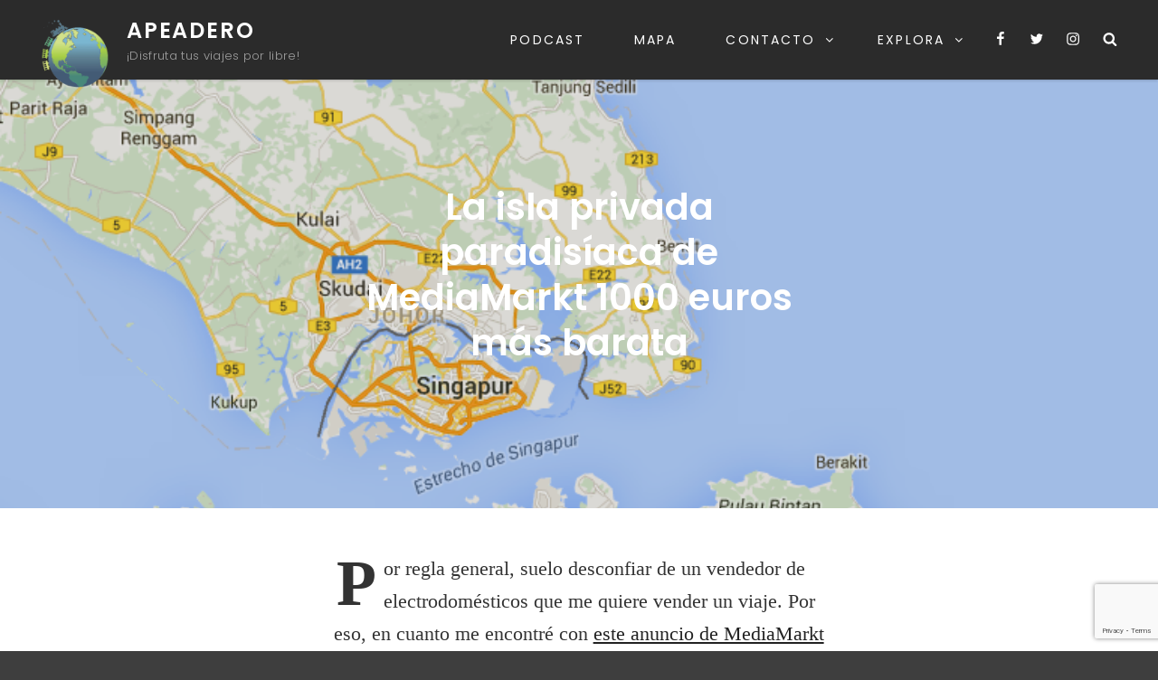

--- FILE ---
content_type: text/html; charset=utf-8
request_url: https://www.google.com/recaptcha/api2/anchor?ar=1&k=6LdAKewUAAAAAJtL3heetVN02RUYaBZOxQLRIshe&co=aHR0cHM6Ly9hcGVhZGVyby5lczo0NDM.&hl=en&v=N67nZn4AqZkNcbeMu4prBgzg&size=invisible&anchor-ms=20000&execute-ms=30000&cb=rdkj5f49350k
body_size: 48731
content:
<!DOCTYPE HTML><html dir="ltr" lang="en"><head><meta http-equiv="Content-Type" content="text/html; charset=UTF-8">
<meta http-equiv="X-UA-Compatible" content="IE=edge">
<title>reCAPTCHA</title>
<style type="text/css">
/* cyrillic-ext */
@font-face {
  font-family: 'Roboto';
  font-style: normal;
  font-weight: 400;
  font-stretch: 100%;
  src: url(//fonts.gstatic.com/s/roboto/v48/KFO7CnqEu92Fr1ME7kSn66aGLdTylUAMa3GUBHMdazTgWw.woff2) format('woff2');
  unicode-range: U+0460-052F, U+1C80-1C8A, U+20B4, U+2DE0-2DFF, U+A640-A69F, U+FE2E-FE2F;
}
/* cyrillic */
@font-face {
  font-family: 'Roboto';
  font-style: normal;
  font-weight: 400;
  font-stretch: 100%;
  src: url(//fonts.gstatic.com/s/roboto/v48/KFO7CnqEu92Fr1ME7kSn66aGLdTylUAMa3iUBHMdazTgWw.woff2) format('woff2');
  unicode-range: U+0301, U+0400-045F, U+0490-0491, U+04B0-04B1, U+2116;
}
/* greek-ext */
@font-face {
  font-family: 'Roboto';
  font-style: normal;
  font-weight: 400;
  font-stretch: 100%;
  src: url(//fonts.gstatic.com/s/roboto/v48/KFO7CnqEu92Fr1ME7kSn66aGLdTylUAMa3CUBHMdazTgWw.woff2) format('woff2');
  unicode-range: U+1F00-1FFF;
}
/* greek */
@font-face {
  font-family: 'Roboto';
  font-style: normal;
  font-weight: 400;
  font-stretch: 100%;
  src: url(//fonts.gstatic.com/s/roboto/v48/KFO7CnqEu92Fr1ME7kSn66aGLdTylUAMa3-UBHMdazTgWw.woff2) format('woff2');
  unicode-range: U+0370-0377, U+037A-037F, U+0384-038A, U+038C, U+038E-03A1, U+03A3-03FF;
}
/* math */
@font-face {
  font-family: 'Roboto';
  font-style: normal;
  font-weight: 400;
  font-stretch: 100%;
  src: url(//fonts.gstatic.com/s/roboto/v48/KFO7CnqEu92Fr1ME7kSn66aGLdTylUAMawCUBHMdazTgWw.woff2) format('woff2');
  unicode-range: U+0302-0303, U+0305, U+0307-0308, U+0310, U+0312, U+0315, U+031A, U+0326-0327, U+032C, U+032F-0330, U+0332-0333, U+0338, U+033A, U+0346, U+034D, U+0391-03A1, U+03A3-03A9, U+03B1-03C9, U+03D1, U+03D5-03D6, U+03F0-03F1, U+03F4-03F5, U+2016-2017, U+2034-2038, U+203C, U+2040, U+2043, U+2047, U+2050, U+2057, U+205F, U+2070-2071, U+2074-208E, U+2090-209C, U+20D0-20DC, U+20E1, U+20E5-20EF, U+2100-2112, U+2114-2115, U+2117-2121, U+2123-214F, U+2190, U+2192, U+2194-21AE, U+21B0-21E5, U+21F1-21F2, U+21F4-2211, U+2213-2214, U+2216-22FF, U+2308-230B, U+2310, U+2319, U+231C-2321, U+2336-237A, U+237C, U+2395, U+239B-23B7, U+23D0, U+23DC-23E1, U+2474-2475, U+25AF, U+25B3, U+25B7, U+25BD, U+25C1, U+25CA, U+25CC, U+25FB, U+266D-266F, U+27C0-27FF, U+2900-2AFF, U+2B0E-2B11, U+2B30-2B4C, U+2BFE, U+3030, U+FF5B, U+FF5D, U+1D400-1D7FF, U+1EE00-1EEFF;
}
/* symbols */
@font-face {
  font-family: 'Roboto';
  font-style: normal;
  font-weight: 400;
  font-stretch: 100%;
  src: url(//fonts.gstatic.com/s/roboto/v48/KFO7CnqEu92Fr1ME7kSn66aGLdTylUAMaxKUBHMdazTgWw.woff2) format('woff2');
  unicode-range: U+0001-000C, U+000E-001F, U+007F-009F, U+20DD-20E0, U+20E2-20E4, U+2150-218F, U+2190, U+2192, U+2194-2199, U+21AF, U+21E6-21F0, U+21F3, U+2218-2219, U+2299, U+22C4-22C6, U+2300-243F, U+2440-244A, U+2460-24FF, U+25A0-27BF, U+2800-28FF, U+2921-2922, U+2981, U+29BF, U+29EB, U+2B00-2BFF, U+4DC0-4DFF, U+FFF9-FFFB, U+10140-1018E, U+10190-1019C, U+101A0, U+101D0-101FD, U+102E0-102FB, U+10E60-10E7E, U+1D2C0-1D2D3, U+1D2E0-1D37F, U+1F000-1F0FF, U+1F100-1F1AD, U+1F1E6-1F1FF, U+1F30D-1F30F, U+1F315, U+1F31C, U+1F31E, U+1F320-1F32C, U+1F336, U+1F378, U+1F37D, U+1F382, U+1F393-1F39F, U+1F3A7-1F3A8, U+1F3AC-1F3AF, U+1F3C2, U+1F3C4-1F3C6, U+1F3CA-1F3CE, U+1F3D4-1F3E0, U+1F3ED, U+1F3F1-1F3F3, U+1F3F5-1F3F7, U+1F408, U+1F415, U+1F41F, U+1F426, U+1F43F, U+1F441-1F442, U+1F444, U+1F446-1F449, U+1F44C-1F44E, U+1F453, U+1F46A, U+1F47D, U+1F4A3, U+1F4B0, U+1F4B3, U+1F4B9, U+1F4BB, U+1F4BF, U+1F4C8-1F4CB, U+1F4D6, U+1F4DA, U+1F4DF, U+1F4E3-1F4E6, U+1F4EA-1F4ED, U+1F4F7, U+1F4F9-1F4FB, U+1F4FD-1F4FE, U+1F503, U+1F507-1F50B, U+1F50D, U+1F512-1F513, U+1F53E-1F54A, U+1F54F-1F5FA, U+1F610, U+1F650-1F67F, U+1F687, U+1F68D, U+1F691, U+1F694, U+1F698, U+1F6AD, U+1F6B2, U+1F6B9-1F6BA, U+1F6BC, U+1F6C6-1F6CF, U+1F6D3-1F6D7, U+1F6E0-1F6EA, U+1F6F0-1F6F3, U+1F6F7-1F6FC, U+1F700-1F7FF, U+1F800-1F80B, U+1F810-1F847, U+1F850-1F859, U+1F860-1F887, U+1F890-1F8AD, U+1F8B0-1F8BB, U+1F8C0-1F8C1, U+1F900-1F90B, U+1F93B, U+1F946, U+1F984, U+1F996, U+1F9E9, U+1FA00-1FA6F, U+1FA70-1FA7C, U+1FA80-1FA89, U+1FA8F-1FAC6, U+1FACE-1FADC, U+1FADF-1FAE9, U+1FAF0-1FAF8, U+1FB00-1FBFF;
}
/* vietnamese */
@font-face {
  font-family: 'Roboto';
  font-style: normal;
  font-weight: 400;
  font-stretch: 100%;
  src: url(//fonts.gstatic.com/s/roboto/v48/KFO7CnqEu92Fr1ME7kSn66aGLdTylUAMa3OUBHMdazTgWw.woff2) format('woff2');
  unicode-range: U+0102-0103, U+0110-0111, U+0128-0129, U+0168-0169, U+01A0-01A1, U+01AF-01B0, U+0300-0301, U+0303-0304, U+0308-0309, U+0323, U+0329, U+1EA0-1EF9, U+20AB;
}
/* latin-ext */
@font-face {
  font-family: 'Roboto';
  font-style: normal;
  font-weight: 400;
  font-stretch: 100%;
  src: url(//fonts.gstatic.com/s/roboto/v48/KFO7CnqEu92Fr1ME7kSn66aGLdTylUAMa3KUBHMdazTgWw.woff2) format('woff2');
  unicode-range: U+0100-02BA, U+02BD-02C5, U+02C7-02CC, U+02CE-02D7, U+02DD-02FF, U+0304, U+0308, U+0329, U+1D00-1DBF, U+1E00-1E9F, U+1EF2-1EFF, U+2020, U+20A0-20AB, U+20AD-20C0, U+2113, U+2C60-2C7F, U+A720-A7FF;
}
/* latin */
@font-face {
  font-family: 'Roboto';
  font-style: normal;
  font-weight: 400;
  font-stretch: 100%;
  src: url(//fonts.gstatic.com/s/roboto/v48/KFO7CnqEu92Fr1ME7kSn66aGLdTylUAMa3yUBHMdazQ.woff2) format('woff2');
  unicode-range: U+0000-00FF, U+0131, U+0152-0153, U+02BB-02BC, U+02C6, U+02DA, U+02DC, U+0304, U+0308, U+0329, U+2000-206F, U+20AC, U+2122, U+2191, U+2193, U+2212, U+2215, U+FEFF, U+FFFD;
}
/* cyrillic-ext */
@font-face {
  font-family: 'Roboto';
  font-style: normal;
  font-weight: 500;
  font-stretch: 100%;
  src: url(//fonts.gstatic.com/s/roboto/v48/KFO7CnqEu92Fr1ME7kSn66aGLdTylUAMa3GUBHMdazTgWw.woff2) format('woff2');
  unicode-range: U+0460-052F, U+1C80-1C8A, U+20B4, U+2DE0-2DFF, U+A640-A69F, U+FE2E-FE2F;
}
/* cyrillic */
@font-face {
  font-family: 'Roboto';
  font-style: normal;
  font-weight: 500;
  font-stretch: 100%;
  src: url(//fonts.gstatic.com/s/roboto/v48/KFO7CnqEu92Fr1ME7kSn66aGLdTylUAMa3iUBHMdazTgWw.woff2) format('woff2');
  unicode-range: U+0301, U+0400-045F, U+0490-0491, U+04B0-04B1, U+2116;
}
/* greek-ext */
@font-face {
  font-family: 'Roboto';
  font-style: normal;
  font-weight: 500;
  font-stretch: 100%;
  src: url(//fonts.gstatic.com/s/roboto/v48/KFO7CnqEu92Fr1ME7kSn66aGLdTylUAMa3CUBHMdazTgWw.woff2) format('woff2');
  unicode-range: U+1F00-1FFF;
}
/* greek */
@font-face {
  font-family: 'Roboto';
  font-style: normal;
  font-weight: 500;
  font-stretch: 100%;
  src: url(//fonts.gstatic.com/s/roboto/v48/KFO7CnqEu92Fr1ME7kSn66aGLdTylUAMa3-UBHMdazTgWw.woff2) format('woff2');
  unicode-range: U+0370-0377, U+037A-037F, U+0384-038A, U+038C, U+038E-03A1, U+03A3-03FF;
}
/* math */
@font-face {
  font-family: 'Roboto';
  font-style: normal;
  font-weight: 500;
  font-stretch: 100%;
  src: url(//fonts.gstatic.com/s/roboto/v48/KFO7CnqEu92Fr1ME7kSn66aGLdTylUAMawCUBHMdazTgWw.woff2) format('woff2');
  unicode-range: U+0302-0303, U+0305, U+0307-0308, U+0310, U+0312, U+0315, U+031A, U+0326-0327, U+032C, U+032F-0330, U+0332-0333, U+0338, U+033A, U+0346, U+034D, U+0391-03A1, U+03A3-03A9, U+03B1-03C9, U+03D1, U+03D5-03D6, U+03F0-03F1, U+03F4-03F5, U+2016-2017, U+2034-2038, U+203C, U+2040, U+2043, U+2047, U+2050, U+2057, U+205F, U+2070-2071, U+2074-208E, U+2090-209C, U+20D0-20DC, U+20E1, U+20E5-20EF, U+2100-2112, U+2114-2115, U+2117-2121, U+2123-214F, U+2190, U+2192, U+2194-21AE, U+21B0-21E5, U+21F1-21F2, U+21F4-2211, U+2213-2214, U+2216-22FF, U+2308-230B, U+2310, U+2319, U+231C-2321, U+2336-237A, U+237C, U+2395, U+239B-23B7, U+23D0, U+23DC-23E1, U+2474-2475, U+25AF, U+25B3, U+25B7, U+25BD, U+25C1, U+25CA, U+25CC, U+25FB, U+266D-266F, U+27C0-27FF, U+2900-2AFF, U+2B0E-2B11, U+2B30-2B4C, U+2BFE, U+3030, U+FF5B, U+FF5D, U+1D400-1D7FF, U+1EE00-1EEFF;
}
/* symbols */
@font-face {
  font-family: 'Roboto';
  font-style: normal;
  font-weight: 500;
  font-stretch: 100%;
  src: url(//fonts.gstatic.com/s/roboto/v48/KFO7CnqEu92Fr1ME7kSn66aGLdTylUAMaxKUBHMdazTgWw.woff2) format('woff2');
  unicode-range: U+0001-000C, U+000E-001F, U+007F-009F, U+20DD-20E0, U+20E2-20E4, U+2150-218F, U+2190, U+2192, U+2194-2199, U+21AF, U+21E6-21F0, U+21F3, U+2218-2219, U+2299, U+22C4-22C6, U+2300-243F, U+2440-244A, U+2460-24FF, U+25A0-27BF, U+2800-28FF, U+2921-2922, U+2981, U+29BF, U+29EB, U+2B00-2BFF, U+4DC0-4DFF, U+FFF9-FFFB, U+10140-1018E, U+10190-1019C, U+101A0, U+101D0-101FD, U+102E0-102FB, U+10E60-10E7E, U+1D2C0-1D2D3, U+1D2E0-1D37F, U+1F000-1F0FF, U+1F100-1F1AD, U+1F1E6-1F1FF, U+1F30D-1F30F, U+1F315, U+1F31C, U+1F31E, U+1F320-1F32C, U+1F336, U+1F378, U+1F37D, U+1F382, U+1F393-1F39F, U+1F3A7-1F3A8, U+1F3AC-1F3AF, U+1F3C2, U+1F3C4-1F3C6, U+1F3CA-1F3CE, U+1F3D4-1F3E0, U+1F3ED, U+1F3F1-1F3F3, U+1F3F5-1F3F7, U+1F408, U+1F415, U+1F41F, U+1F426, U+1F43F, U+1F441-1F442, U+1F444, U+1F446-1F449, U+1F44C-1F44E, U+1F453, U+1F46A, U+1F47D, U+1F4A3, U+1F4B0, U+1F4B3, U+1F4B9, U+1F4BB, U+1F4BF, U+1F4C8-1F4CB, U+1F4D6, U+1F4DA, U+1F4DF, U+1F4E3-1F4E6, U+1F4EA-1F4ED, U+1F4F7, U+1F4F9-1F4FB, U+1F4FD-1F4FE, U+1F503, U+1F507-1F50B, U+1F50D, U+1F512-1F513, U+1F53E-1F54A, U+1F54F-1F5FA, U+1F610, U+1F650-1F67F, U+1F687, U+1F68D, U+1F691, U+1F694, U+1F698, U+1F6AD, U+1F6B2, U+1F6B9-1F6BA, U+1F6BC, U+1F6C6-1F6CF, U+1F6D3-1F6D7, U+1F6E0-1F6EA, U+1F6F0-1F6F3, U+1F6F7-1F6FC, U+1F700-1F7FF, U+1F800-1F80B, U+1F810-1F847, U+1F850-1F859, U+1F860-1F887, U+1F890-1F8AD, U+1F8B0-1F8BB, U+1F8C0-1F8C1, U+1F900-1F90B, U+1F93B, U+1F946, U+1F984, U+1F996, U+1F9E9, U+1FA00-1FA6F, U+1FA70-1FA7C, U+1FA80-1FA89, U+1FA8F-1FAC6, U+1FACE-1FADC, U+1FADF-1FAE9, U+1FAF0-1FAF8, U+1FB00-1FBFF;
}
/* vietnamese */
@font-face {
  font-family: 'Roboto';
  font-style: normal;
  font-weight: 500;
  font-stretch: 100%;
  src: url(//fonts.gstatic.com/s/roboto/v48/KFO7CnqEu92Fr1ME7kSn66aGLdTylUAMa3OUBHMdazTgWw.woff2) format('woff2');
  unicode-range: U+0102-0103, U+0110-0111, U+0128-0129, U+0168-0169, U+01A0-01A1, U+01AF-01B0, U+0300-0301, U+0303-0304, U+0308-0309, U+0323, U+0329, U+1EA0-1EF9, U+20AB;
}
/* latin-ext */
@font-face {
  font-family: 'Roboto';
  font-style: normal;
  font-weight: 500;
  font-stretch: 100%;
  src: url(//fonts.gstatic.com/s/roboto/v48/KFO7CnqEu92Fr1ME7kSn66aGLdTylUAMa3KUBHMdazTgWw.woff2) format('woff2');
  unicode-range: U+0100-02BA, U+02BD-02C5, U+02C7-02CC, U+02CE-02D7, U+02DD-02FF, U+0304, U+0308, U+0329, U+1D00-1DBF, U+1E00-1E9F, U+1EF2-1EFF, U+2020, U+20A0-20AB, U+20AD-20C0, U+2113, U+2C60-2C7F, U+A720-A7FF;
}
/* latin */
@font-face {
  font-family: 'Roboto';
  font-style: normal;
  font-weight: 500;
  font-stretch: 100%;
  src: url(//fonts.gstatic.com/s/roboto/v48/KFO7CnqEu92Fr1ME7kSn66aGLdTylUAMa3yUBHMdazQ.woff2) format('woff2');
  unicode-range: U+0000-00FF, U+0131, U+0152-0153, U+02BB-02BC, U+02C6, U+02DA, U+02DC, U+0304, U+0308, U+0329, U+2000-206F, U+20AC, U+2122, U+2191, U+2193, U+2212, U+2215, U+FEFF, U+FFFD;
}
/* cyrillic-ext */
@font-face {
  font-family: 'Roboto';
  font-style: normal;
  font-weight: 900;
  font-stretch: 100%;
  src: url(//fonts.gstatic.com/s/roboto/v48/KFO7CnqEu92Fr1ME7kSn66aGLdTylUAMa3GUBHMdazTgWw.woff2) format('woff2');
  unicode-range: U+0460-052F, U+1C80-1C8A, U+20B4, U+2DE0-2DFF, U+A640-A69F, U+FE2E-FE2F;
}
/* cyrillic */
@font-face {
  font-family: 'Roboto';
  font-style: normal;
  font-weight: 900;
  font-stretch: 100%;
  src: url(//fonts.gstatic.com/s/roboto/v48/KFO7CnqEu92Fr1ME7kSn66aGLdTylUAMa3iUBHMdazTgWw.woff2) format('woff2');
  unicode-range: U+0301, U+0400-045F, U+0490-0491, U+04B0-04B1, U+2116;
}
/* greek-ext */
@font-face {
  font-family: 'Roboto';
  font-style: normal;
  font-weight: 900;
  font-stretch: 100%;
  src: url(//fonts.gstatic.com/s/roboto/v48/KFO7CnqEu92Fr1ME7kSn66aGLdTylUAMa3CUBHMdazTgWw.woff2) format('woff2');
  unicode-range: U+1F00-1FFF;
}
/* greek */
@font-face {
  font-family: 'Roboto';
  font-style: normal;
  font-weight: 900;
  font-stretch: 100%;
  src: url(//fonts.gstatic.com/s/roboto/v48/KFO7CnqEu92Fr1ME7kSn66aGLdTylUAMa3-UBHMdazTgWw.woff2) format('woff2');
  unicode-range: U+0370-0377, U+037A-037F, U+0384-038A, U+038C, U+038E-03A1, U+03A3-03FF;
}
/* math */
@font-face {
  font-family: 'Roboto';
  font-style: normal;
  font-weight: 900;
  font-stretch: 100%;
  src: url(//fonts.gstatic.com/s/roboto/v48/KFO7CnqEu92Fr1ME7kSn66aGLdTylUAMawCUBHMdazTgWw.woff2) format('woff2');
  unicode-range: U+0302-0303, U+0305, U+0307-0308, U+0310, U+0312, U+0315, U+031A, U+0326-0327, U+032C, U+032F-0330, U+0332-0333, U+0338, U+033A, U+0346, U+034D, U+0391-03A1, U+03A3-03A9, U+03B1-03C9, U+03D1, U+03D5-03D6, U+03F0-03F1, U+03F4-03F5, U+2016-2017, U+2034-2038, U+203C, U+2040, U+2043, U+2047, U+2050, U+2057, U+205F, U+2070-2071, U+2074-208E, U+2090-209C, U+20D0-20DC, U+20E1, U+20E5-20EF, U+2100-2112, U+2114-2115, U+2117-2121, U+2123-214F, U+2190, U+2192, U+2194-21AE, U+21B0-21E5, U+21F1-21F2, U+21F4-2211, U+2213-2214, U+2216-22FF, U+2308-230B, U+2310, U+2319, U+231C-2321, U+2336-237A, U+237C, U+2395, U+239B-23B7, U+23D0, U+23DC-23E1, U+2474-2475, U+25AF, U+25B3, U+25B7, U+25BD, U+25C1, U+25CA, U+25CC, U+25FB, U+266D-266F, U+27C0-27FF, U+2900-2AFF, U+2B0E-2B11, U+2B30-2B4C, U+2BFE, U+3030, U+FF5B, U+FF5D, U+1D400-1D7FF, U+1EE00-1EEFF;
}
/* symbols */
@font-face {
  font-family: 'Roboto';
  font-style: normal;
  font-weight: 900;
  font-stretch: 100%;
  src: url(//fonts.gstatic.com/s/roboto/v48/KFO7CnqEu92Fr1ME7kSn66aGLdTylUAMaxKUBHMdazTgWw.woff2) format('woff2');
  unicode-range: U+0001-000C, U+000E-001F, U+007F-009F, U+20DD-20E0, U+20E2-20E4, U+2150-218F, U+2190, U+2192, U+2194-2199, U+21AF, U+21E6-21F0, U+21F3, U+2218-2219, U+2299, U+22C4-22C6, U+2300-243F, U+2440-244A, U+2460-24FF, U+25A0-27BF, U+2800-28FF, U+2921-2922, U+2981, U+29BF, U+29EB, U+2B00-2BFF, U+4DC0-4DFF, U+FFF9-FFFB, U+10140-1018E, U+10190-1019C, U+101A0, U+101D0-101FD, U+102E0-102FB, U+10E60-10E7E, U+1D2C0-1D2D3, U+1D2E0-1D37F, U+1F000-1F0FF, U+1F100-1F1AD, U+1F1E6-1F1FF, U+1F30D-1F30F, U+1F315, U+1F31C, U+1F31E, U+1F320-1F32C, U+1F336, U+1F378, U+1F37D, U+1F382, U+1F393-1F39F, U+1F3A7-1F3A8, U+1F3AC-1F3AF, U+1F3C2, U+1F3C4-1F3C6, U+1F3CA-1F3CE, U+1F3D4-1F3E0, U+1F3ED, U+1F3F1-1F3F3, U+1F3F5-1F3F7, U+1F408, U+1F415, U+1F41F, U+1F426, U+1F43F, U+1F441-1F442, U+1F444, U+1F446-1F449, U+1F44C-1F44E, U+1F453, U+1F46A, U+1F47D, U+1F4A3, U+1F4B0, U+1F4B3, U+1F4B9, U+1F4BB, U+1F4BF, U+1F4C8-1F4CB, U+1F4D6, U+1F4DA, U+1F4DF, U+1F4E3-1F4E6, U+1F4EA-1F4ED, U+1F4F7, U+1F4F9-1F4FB, U+1F4FD-1F4FE, U+1F503, U+1F507-1F50B, U+1F50D, U+1F512-1F513, U+1F53E-1F54A, U+1F54F-1F5FA, U+1F610, U+1F650-1F67F, U+1F687, U+1F68D, U+1F691, U+1F694, U+1F698, U+1F6AD, U+1F6B2, U+1F6B9-1F6BA, U+1F6BC, U+1F6C6-1F6CF, U+1F6D3-1F6D7, U+1F6E0-1F6EA, U+1F6F0-1F6F3, U+1F6F7-1F6FC, U+1F700-1F7FF, U+1F800-1F80B, U+1F810-1F847, U+1F850-1F859, U+1F860-1F887, U+1F890-1F8AD, U+1F8B0-1F8BB, U+1F8C0-1F8C1, U+1F900-1F90B, U+1F93B, U+1F946, U+1F984, U+1F996, U+1F9E9, U+1FA00-1FA6F, U+1FA70-1FA7C, U+1FA80-1FA89, U+1FA8F-1FAC6, U+1FACE-1FADC, U+1FADF-1FAE9, U+1FAF0-1FAF8, U+1FB00-1FBFF;
}
/* vietnamese */
@font-face {
  font-family: 'Roboto';
  font-style: normal;
  font-weight: 900;
  font-stretch: 100%;
  src: url(//fonts.gstatic.com/s/roboto/v48/KFO7CnqEu92Fr1ME7kSn66aGLdTylUAMa3OUBHMdazTgWw.woff2) format('woff2');
  unicode-range: U+0102-0103, U+0110-0111, U+0128-0129, U+0168-0169, U+01A0-01A1, U+01AF-01B0, U+0300-0301, U+0303-0304, U+0308-0309, U+0323, U+0329, U+1EA0-1EF9, U+20AB;
}
/* latin-ext */
@font-face {
  font-family: 'Roboto';
  font-style: normal;
  font-weight: 900;
  font-stretch: 100%;
  src: url(//fonts.gstatic.com/s/roboto/v48/KFO7CnqEu92Fr1ME7kSn66aGLdTylUAMa3KUBHMdazTgWw.woff2) format('woff2');
  unicode-range: U+0100-02BA, U+02BD-02C5, U+02C7-02CC, U+02CE-02D7, U+02DD-02FF, U+0304, U+0308, U+0329, U+1D00-1DBF, U+1E00-1E9F, U+1EF2-1EFF, U+2020, U+20A0-20AB, U+20AD-20C0, U+2113, U+2C60-2C7F, U+A720-A7FF;
}
/* latin */
@font-face {
  font-family: 'Roboto';
  font-style: normal;
  font-weight: 900;
  font-stretch: 100%;
  src: url(//fonts.gstatic.com/s/roboto/v48/KFO7CnqEu92Fr1ME7kSn66aGLdTylUAMa3yUBHMdazQ.woff2) format('woff2');
  unicode-range: U+0000-00FF, U+0131, U+0152-0153, U+02BB-02BC, U+02C6, U+02DA, U+02DC, U+0304, U+0308, U+0329, U+2000-206F, U+20AC, U+2122, U+2191, U+2193, U+2212, U+2215, U+FEFF, U+FFFD;
}

</style>
<link rel="stylesheet" type="text/css" href="https://www.gstatic.com/recaptcha/releases/N67nZn4AqZkNcbeMu4prBgzg/styles__ltr.css">
<script nonce="r12vkObD-O83K9LIn7LqtA" type="text/javascript">window['__recaptcha_api'] = 'https://www.google.com/recaptcha/api2/';</script>
<script type="text/javascript" src="https://www.gstatic.com/recaptcha/releases/N67nZn4AqZkNcbeMu4prBgzg/recaptcha__en.js" nonce="r12vkObD-O83K9LIn7LqtA">
      
    </script></head>
<body><div id="rc-anchor-alert" class="rc-anchor-alert"></div>
<input type="hidden" id="recaptcha-token" value="[base64]">
<script type="text/javascript" nonce="r12vkObD-O83K9LIn7LqtA">
      recaptcha.anchor.Main.init("[\x22ainput\x22,[\x22bgdata\x22,\x22\x22,\[base64]/[base64]/[base64]/[base64]/[base64]/UltsKytdPUU6KEU8MjA0OD9SW2wrK109RT4+NnwxOTI6KChFJjY0NTEyKT09NTUyOTYmJk0rMTxjLmxlbmd0aCYmKGMuY2hhckNvZGVBdChNKzEpJjY0NTEyKT09NTYzMjA/[base64]/[base64]/[base64]/[base64]/[base64]/[base64]/[base64]\x22,\[base64]\\u003d\\u003d\x22,\x22w5vCqU7Cv8O4w6rCgFVABjDCv8Krw6hWecKBwolfwonDuTzDgho8w74Fw7URwq7DvCZNw7gQO8KzbR9KbzXDhMOrXgPCusOxwp19wpV9w4/CgcOgw7YRWcOLw68PUynDkcKUw4Itwo0pS8OQwp98F8K/wpHCuXPDkmLCo8O7wpNQXmc0w6hcdcKkZ1opwoEeG8KXwpbCrEJfLcKOeMK0ZsKrM8O0LiDDoFrDlcKjcMKzEk9kw7RjLh/Do8K0wr4IaMKGPMKpw4LDoA3ChhHDqgp9CMKENMKCwqnDsnDCoCR1ex3DpAI1w4ddw6lvw4/ClHDDlMO5BSDDmMOvwpVYEMKRwrjDpGbCh8K6wqUFw6xeR8KuA8OcIcKzW8KnAMOxUmLCqkbCsMOrw7/DqQLCkScxw78zK1LDjsKFw67DscOZfFXDjiHDgsK2w6jDsnF3VcKDwrlJw5DDlBjDtsKFwpguwq8/RE3DvR0EQSPDisOyScOkFMKywrPDtj4QacO2wogZw7bCo34bRsOlwr4bwo3Dg8Kyw5JmwpkWNhxRw4oRGBLCv8KrwqcNw6fDmw44wronTTtEUVbCvk5ZwqrDpcKeZMKGOMOoYj7CusK1w4/DlMK6w7pJwrxbMRvCgCTDgxh/wpXDm2ocN2TDu019Xy0gw5bDncKSw79pw57CtsOWFMOQJ8KUPsKGCnRIworDoRHChB/Dhy7CsE7CqMKXPsOCb1sjDUdmKMOUw71Rw5JqZ8K3wrPDuFAjGTU2w5fCixM3UC/Csw4RwrfCjRY+E8K2S8KZwoHDinJxwps8w4DCtsK0wozCnSkJwo92w5V/wpbDsxpCw5o7PT4YwpAYDMOHw4bDgUMdw5wWOMOTwrbChsOzwoPCgnZiQEsZCAnCssKXYzfDiA96ccOYNcOawoU+w7TDisO5D1V8ScKibcOUS8OIw4kIwr/DisOmIMK5EMOuw4liZAB0w5UDwpN0dR0xAF/ClsKad0DDrMKSwo3CvS7DqMK7woXDlz0JWyApw5XDvcOLA3kWw59vLCwZBgbDnikIwpPCosOFDlw3ZkcRw67CrjTCmBLCscK0w43DsDhgw4Vgw5AhMcOjw7fDnGNpwrQCGGlCw7c2IcOUNA/[base64]/CkETDiBrDkFIeMlUqVsOLwp/DgRBhXcO4w6FFwpDDi8O1w41qw65oIMOUasKaA3HCqsKww6FaEcKPw7Y9wpTCqxPDrsO0IjXClFUAWybCmMO+SsK/w487w4nDjMOSw5/[base64]/CginDuDQnw6QyAsKwwpQFwqUoLmLCi8Oxw4Ufwo7DhBHCmlhZMGTDhcOVAy8qwqIKwolrRCfChE3CusKhw5YUw4HDt1wRw4AAwrluJlLCgMKcw4Euwr00w5B8w51hw6Rnw7E0QgN/wqPCmwPCs8KhwoXDolQOQcK4w6TDqMKqKHEZEjzCjsKeZS7DnMOIbcO+wozCgh5iDsKWwrghI8Ohw5lDV8KwCMKVRUhIwrfDg8Oawo/[base64]/[base64]/[base64]/DmcOawqPDjw/DkUMTw6wQeMOhU8Oew4zDvx3DjAfDuR7Dth53CnlTwrQ+wq/DhwV0bsOQNsOVw6FcexMiwrwaMlrClTLDncO5w4XDjMKfwohbwo14w74Oc8OhwoIwwrfDlMKpw5gLw7nCmcOJQ8OnXcOILMOBBD8EwqI5w7ZoYcOcwoUmAAbDg8K7YsKPZwbCjcOUwpLDiibDrcK3w7sKwqk6wpp3w67CvDEgDcKndmdRAcK4wqElNDA+wrXCjz/CiBdPw5HCnmfDjkrCtGt5w7p/woDDs2BzCl7DiCnCtcK3w7VJw5FAMcKXwpPDtVPDvMOdwoF+w4vDq8OJw63CkgLDo8Kpw5JAS8OuajbCrcOLw49+bH8uw5UFTcKtwrbCp2bDoMOVw5zClA3CqcO7cUnDnm/ComLCqhRxY8KmZ8KrQ8K3dsKDw4RET8K1C2Fawop0E8K6w4DDhjk4EUdReFcEw6bDlcKfw5dpfsOJBDEbY0N5fcKuOHBfKWJECw0NwqsxRcOsw5Auwr/[base64]/[base64]/DiBkFSWTCusKvAcOaw4fDvmwVw50ew70PwqLCox8jwoHDrMOLw75jwqjDgcK1w50/WMOKwqrDgh8gP8K3KsOAXAUJwq0BcCPChsOlP8K3w51IW8KzWFHDt2LCk8KgwoHCgcK2wpVPAsKVDMKWwobDksOBwq5Gw73CuxDClcKHw7w3F3wQOk83wqHCk8KrU8OYRMKXMzrCqQHCrMKWw709wpQHUsKoVBRDw7jCtcKoXlgAdwXCpcKKD1/Dt0pKR8OcBsOed1oPw5nDlsONwonCuTEkQMKjw5bCpsKpwrwUwo1WwrxBw6TDkcKTQcOyAcKyw4xSwqtvGMKXETU3w7jCu2BDw5TCpG8/w67Djg3Ch3EQwq3CjMORwoUKCQ/[base64]/CmsKZLWM9CsOhw4Zew6PDgMOOw7/[base64]/Dh3/DuXjCsEMSDMK1wo11AcOswrpUwp/CnmrDhFtawqvDh8Ogwo3CqcOMDMKSw5HDtsKYw6tXfcKOKyxSw7XDisO6wpfCj10xKgEYDcKxI0DCjcKwQiTCjsKzw6zDvcOiw7vCrcOVT8Odw7jDucK7TsK0UMKrwrwPFgnCnG1XYsKbw6HDisKSA8OERsKmw4Y/DB7CnhbDgBN/IRFpag9bBHAhwoQyw7svwoHChMK+DsKRw7DDlQBuOVEWBcKOVwnDi8KWw4fDm8KTXHvCr8OWIH/[base64]/Dqh8gLMOWeFjDnsOuwq0LeS80wps/[base64]/DrxPCh1BKCmhjwoXCmALCosOkDwTCn8K8RcKqU8K+d2rCisKkw6XDisKoDx/ClWPDr00pw43CpcKWwobCm8Kxw71EQxvDocKdwrZ2McKWw6DDiy7Ds8Omwp3DqkdwU8OzwqIzEsK9woHCsGIqIFDDvxcTw7jDmcK3w7MAWm3CrEslw4nCky9aLlDDmjpxc8OzwrQ5CMOlcW5Zwo/CrcK0w5PDq8Oiw6XDgXnDksKewqbDjBHDisOjw7HDncKgw79YSyHDpMKTwqLDjcOXI0wyB1LDgcOLw6Uaa8K3YMO+w7JSZsKiw5NBwoPCpMO6w7LDmsKxwpnDh1/DpT7CpXzDvsO7T8K5MMOteMORwr/[base64]/DqsOIcwXDnsK4wrbDs8K+w6LClMOeVMOOeQTDtMKPUsOgwqwgekLDnMOmwpZ9XcKrwr/[base64]/CrWbDq8OLT8OKRGrDlSXDpD7Di8OGwpfDscOIwo7DiAoSwo7DiMK5BcOew4N9RcKjIsKPw45CGMK9wrw5f8KSwqLDjjwoeAjCisOnbipxw5BZw5rCp8KONcKRwp5/w4HCjMKaK1wbTcKzA8O9wqPClVrCqMKtwrXCoMKsCsO2wonCh8KxMjPCssOmOsOMwo8zFjIJPsOzw5V7O8OSw4nCvn7DlcKwGVfDjEzCvcKJA8KwwqXDksKWw5VDw5IBwrR3woElw4LDrW9kw4nCn8OVcW1+w6wRwrk7w4UNw6teHsKawpTDoi8aJcOSOcO/w6fCkMKeZhDDvmLCn8KeMMK5VGDCi8OawpbDhcO+QknDtEdLwpsxw5DCgXZcwoluQgHDk8OdAcOVwobCjxcswrslCDvCiAjCvCYtB8OVLTDDkQHDim3Di8KLRcK/V2zCicOII38+KcKsT1fDt8KfVMOqMMOCwoVANQXDjsK4EcOVT8OhwrfDscKpwpbDr2XCmnAbeMOHOGLDpMKMwrwQwqjCgcK/wqTCtSBew504wobCt0XCgQdLHA1aScO4w77Du8OFW8KnasO+asO6TC4DVEVlXMKowr1pHz/Cr8Khw7vCnV15wrTCpE8Rd8KkX3DCisKVw63Dh8K/dVonTMKXeyrDqhQpw5HCt8K1B8Oowo7DhxvCsjPDm0nDmV3CvsO8w5nCpsKrw451w73DkEPDjMOlJhhLwqAbwpfCrcK3wobCh8OQw5ZtwrfDssO8Mm7ClTzCpVtIOcOLcMOiR1pAOyTDr38AwqQWwqDDiBU/wqFowohXFBHCrcKcwo3DocKTfsKmCMO8SHPDlmPCiU/Cj8KvJEPCncKdFxUswrPChkfCksKGwrbDhAnCrCwVwqxaFcOpYE05wqUiOxTCmcKgw7pQw4EwfnPDvXNOwqkBwoHDhGXDpMKow7JfCULDtTTCicKAD8K/w5RLw6IFFcOGw5fColLDiTLDr8KHZMOlRlbChwAOAsO9PARBw7fDqcOmcBTCrsKjw7NjH3HDjcKTwqXDjcOpw4VUQWDCnxLCgMKsPTkQBsOTBsKYw6/CpsKqAEoMwpohw67CncOMecKeRMKiwooOYB/Di04+QcOjw5V0w43Dv8K0TMKSw7fDvHIcfUbDssOew7PCkTLChsO5ecKYAcOhbw/DosOEwobDnMOqwp3DscKmNFLDkj98wpAHasKmIMOnSh/DnAclejxQwrLCjBULVRg9fcKgHMOcwos5wpozMcKHFgjDuh/[base64]/CrEIyw4lZwrRrPA5Vw7ogBy/Cn2bDhzxTwrRJw5zCv8KmZ8KXUwcHwrzCqsKXFkZ5wo40w5pMPQLDicOTw70uYcKjw5rDhhBbasOnwpDDixBIwptiDcOYVXvCl0LCsMONw5xFwqvCosK5woDCjsK8dS/Dr8KRwq4fNcOHw4rDnyInwoEQJhA9w45/w7bDhsKpUy4hw7txw5LDjcK8OcKcw4haw6MEBMKJwoo4wobDqj1COiBHwrYVw7jDvsKxwozCmU1+w7ZxwpvCvxLDq8OUwp0YfMOuEzrDl1IIdy/DjcOWJsK0w6JgUjTCvQELdsKfw7HCvcObw5nCgcKxwpjCg8OFAznCpcKGU8K5wq/CiAViUcOfw4PChcKmwqvCuhnCmsOqFjBPZ8OGScK7dj1wVMO5OSfCr8K1F1o/wr9cTBQnw5zCnMKTw73CscOaYx8cwrcXwrtgw5zDgXFywpUMw6HDucOlH8K1wo/[base64]/DoDgGAMOjwq/DsTPDtyPCk8KYKRTCuhLDgcKKS1HCuAcSU8KVw5fDnE4ILxTCscK7wqcOflZvwpzDsynCkUpTFQZNw63Cri8FbFhCPybCtX9nw6LDqQ/ClBjDrsOlwp/Dk3Ugw7N3bMOww5bDpsKMwpTDvGstw7BCw7/[base64]/OQgQEcOiw6t6f8K3B8OUwpgrAsOLwrzDrMKgwqY4GG8ZeVQOwp7DjkgqBcKFW23Cl8KbYnTDunLCnMOIw4x8w6DDh8K0w7Yna8KKwroiwojChDnCs8O1wolIQsOjMkHDn8OXb15Awr9RGnbDlMKxwq/Dt8ORwqkAK8K1PTl3w5tRwqo2w6XDjWxbEsO+w5HCpsOMw6fCmcOIwrLDpRkiwqnCjsOew69jBcK9w5dsw5HDtibCuMK8woLCmUgww6tzwp7CvQjDqcKfwol/dMOSwqzDtsKnW1jCiTljw6XCpmVjd8Kdwo1DHhrDucKDcD3ClsOSV8OKDsOqEsOtAjDCmsK4wpnDisKrwoHCrQBmwrM7w6lBwrctY8KWwr0RCG/CoMOxRE3DuS4HC18bQFrDlMKww6jCgMO+wrvCklzDvi9DJGnCjl90CcOLw73Dk8OewpvCp8OzCcKtUijDhsKYw70Hw4g4DcO/T8OPFcKlwr0aLQxESMK2Z8Ogw6/CuFdLOlzDqMOafjhyQ8KJUcOYDU19KMKGwox9w4JkM0/Co0UZw6nDuxl2UgpFwq3DusKUwpUGKFvDosOcwos8UDN7w44kw6hrDsK/[base64]/[base64]/YjrDuWYWRwPDkcKkwqrDm8K6bwgiw4bDgMKuwqVsw6RAw4Z/A2TDnGnDp8OTwrDDpsKEwqsew77CpRjCvBJ5wqbCuMKxWhx7w54xwrXDjkYrK8OYCMO6CsO+VsK/w6HDsk/DqcOjwqLDhVsULsKQJcOnRH7DlBh6WMKQT8K2wprDtGNCdgLDjsKVwo/DqcKywpw+GALDiCnCilgnHRJmw4J4KcOyw6bDtcOkw5/Cr8OEw4jCqsKjJsKRw61LK8KNJDM6fxrChMOTw75/[base64]/CvMOrMX3CqlPCvH/[base64]/DqlTCqMKXwpvDr8OpP0bCs8Oewo19wqfDksKGwpMzKMKeVsOSw73CucK0wo0+w6YXDMOowrjCqsOgX8K+w58rTcK4wo1wGmXDp2PCtMOrVMOfNcOJwq7DhzY/cMOKTcOLwp9ow7JFw4t0woBHEMOFIXTDh0I8w6c4GyZMDl/DkcKFwosRcsOyw7rDjsO6w7FxCRZgMsOsw4xHwoFaLx8DQETCgMK7G3LDscOSw5sdVjXDjsKswo3CoWPDiA/DmsKHWDTDlQIKamXDrcOhwo/CtsKvecKFSGpYwoAMw5fCpsOTw6vDmA0RZH5hBzJKw4NQwp8xw5ZUY8Kkwo1PwpQDwrLCvMO1P8K2AT9hbCPDvsOJwpQeSsKcw78LWMKQw6BFIcOaFsKDUMO3A8KMwrfDgT3Dh8KiWn8sWcOmw6pHwozCnGZPR8K3wpoVHBPCnXoWPhkNTDHDlsKew4PCiX/[base64]/wpvDsMKLTsOZUMOFwoR8R8KtBMK6wpgiwpbCkcO/woXDn3DDusO+UBACLcKtwo3Di8KCL8O0woLDjC8mw4dTw7RqwoHCpkzDrcOSNsO9ZMKdW8O7KcO9TcO2w5XCpF/DqsKzw7nDp1LCjhnDuBTCgC/CpMOrwqt1ScOoKMK5PsKZw595w69bwpEhw65Sw7UxwqwPAHNiDsOEwqMJw7vDtw82QC0hw7PDomAHw7cnw7gmwrzCs8Oow7fCimpHw5kTAsKHZsO9QsKSY8O/eW3CjVZiSit6wp/CicOhUcOjKi7DqcKkWMO5w7ZtwrjCrW/CmcO0wr/CqB/[base64]/[base64]/DkXVmAR4NXjRowrvCtMOjJ8KMIsKpw6DDgh7Cu1zCjihewqNcw4jDpG4DIzNfb8OncjlNw4vDiH/Ch8Kww6t6w4nCgsK/[base64]/IgBXckRDwrLCgsOMCV/Dmh91w4bCjWlkwoHDpMO+eGTCrDHClSTCpw7Ck8KWQcK2w74qX8KrZ8OfwoAVY8KAw6o5G8Kaw5ojcAvDs8KzcMOnwoALwpQFTcOnwpLDm8Ohw4bCp8OUcEZrZGAewrUaUgrCiH9BwpvCrlsqK2PDhcO8DAcKMG/CrMKaw78Cw4/DhknDnivDmD7CusKCY2k7PwskNSofacK8w4h0LQt8fsOJRsOtNsKEw74GW0QaTzJlwpnDnsOBU1I0MBTDjcKiw4INw67DsiB2w7obdjQ7TcKAw74McsKlA2lvwoTDj8KCwrI8wqsrw7RyJMOCw5nCucOaE8OURlIXwoHCg8O5wozDjV/DjV3DqMKmfsOHPk4Fw4/DmsKRwqMGL1JAwpjDnVXCq8OaVMKXwqlSTxHDlSbCv0dMwoBHCRJlwrhAw6/Du8KdGlTCsR7CgcOifF3CpADDvsOHwp1qwpLDlcOMAXvCu0cQGBzDh8Ofwo/Dv8OowpVlbMOEU8OOwqNmK2tvWcOpw4EHw7pWTmwAOmkybcKhwo4AdS1VZ1PCpsO7JMOfwovDkxzDgcK+XGfCvBDCjGp0cMOqw4FXw7XCu8KAwp13w6Fxw7kwGzgJCmMpNk3DrcKLVsK3BR0kL8KnwoYzUMKuwoxAaMOTXDp2wqNwJ8O/[base64]/CkcOCPSjDvcO5wptewrXDtsOHT8OXw6bCqMOww6bCqsOtwoPCrcOvZ8KPw5TDqVU7Om3CvsOkw6jDgsOHUwggHcK+dGhBwqMww4jDvcO6wo3Cs3/Ci01Qw5pUCcKUesK3bcKjwqFnw43DkW9tw6Fkw5bCrcKUwroWw5YbwoXDuMK+GBcNwrVNaMK4W8O5V8OaXRrCgiQrb8OVwrvCpsOiwrUdwqwHwodnwpZQw6E1Zn/DqgBYCAnCh8Kiw4MPIMOowoMmw7DDlDHCpzxzw6/CmsOawrw7wpQQOcOqwrEDCUNwTcKnZTPDgATCncO4wrg9wppMw6/DjnTCgj9ZVmgtVcOEw4XCp8KxwqtbfRg5w40TfS/DmHUDV042w49Ow6M9AsKOHMKwKUDCkcKicMOtLMK/[base64]/Cr8O0BcKIYsKXTWsAw4jCnj8nOiYLwrLCvTTDncOzw4XDm0/DpcKRBWXDvcKpMMKxw7LClBJQHMKBacO0JcK3DMO0wqXCvHPCmcOTXmc+wqlmM8ONFWskCsK1NMO4w6rDosKYwpXCnsO+V8OAXhxsw6nCjcKNwqtPwpvDoTDDlsOlwoLCr0zClg/DmUEqw7/Dr1RKw4LDqzzDvXUhwoPDu3TDpMO8ClnDh8OXwq12U8KdKmM5MsOFw6gnw73DpcK0w6DCoTYDa8Klw67DlsKyw7h7wqI3ScKfd0fDg3fDl8KvwrvClMK5woR1wqrDoFfCmAjCksKHw4Z2GVxKdADCjm/ChgPDsMKkwqbDjMODIsOCYMKpwrkBHsKzwqxHw4p3wrRewqQgC8Ogw5nDiBXCisKeK0MeIsKXwqbDsDR1wrMxUMKrPsO2exTCsVBQMmPCiyglw6YRdcKWJ8KVw6fDu1HCpTrDpsKHesO0wojClUzCrxbCgBDCoXBqOMKFw6XCrBEBwpljw7nCnx10X24TAjBcw5/[base64]/[base64]/[base64]/CtGjCrg9Yw5PCtBEHKMOCOMOUwp7CugA1wrXDp2nDt2rCiULDq3LClSbDg8K7wrsgdcK3clPDmDfDpsOhccKXfHvDokjCjiTDqgjCqsOwKTlRwp0GwqzDv8Ktw7rDo1XCqcOnw63CnsO+YQzChi3Dp8O0L8KWf8O0dMKDUsKvw6rDncOxw5JpfGrDtQ/CoMOHasKiwqfCpcOzGFsmR8Olw6ZfaD4+wp97KDvCqsOHIcKzwqkUTcKhw4I3w7XDmMKXw4fDo8ODwrzCksKSWR/CvQt8wrbDly3CtmPDn8KjB8OVw713IMKuw6xmcMObw69gfGEFw6tIwq/[base64]/VQJOwqDDqMOZLHhhH8OBwr8dwpvCpsOqHMO+w7Izw4EAYE1mw5lKw6ZtKDFGw6Qswo3DgcKVwq3CksOFJG3DpH/Dg8Oqw4k6wr9OwoI1w646w7hewqnDncKgPsKqR8OCSEwfwpHDnMKbw7DCicOlwp5Ywp7CrcOlRmYbb8KXesOeQg1ewq7DgMOLAsORVAoKw4PCo2nCn2h8IcOzZTsQw4PCmsKZw6rCnHdTwq5awqDDjF3DminCo8KcwpHDjgRDVsOiwqnCmxfDgxs0w70nwobDn8O/Khxtw50BwonDs8OIw5lJC23DgcOtIMO9NcK/Jkg/Twg+GcOlw7Q1BiPCg8KqEsK7ZMOrwqPCosO8w7d4NcKhVsKBG2gRRcO4QsKyIMKOw5ALKcOLwqLDiMOBXkzClm/DqMOXScKAw5MawrXDnsKnw47DvsK8LVjCucOWIVDDssKQw7LCssKFe0zCtcKJS8KDwqpwwqLCg8KvEijCnH0lf8K/wrjDvTLCtUcEYELDk8KPZyTCnSfCk8OPOnQkKHLCpjnCtcKoIBDDs1XCtMOpSsOIwoYkw63DhMOXw5JPw7bDoS9AwqDCpRnCixvDpMOkw4MvWhHCmsKyw7DCgBPDkMKBCsO4wpQXfMOnF3bCusK3wpPDsR/DmkRhwoZcE3QlNk4/[base64]/CpsKDw4ANwp/Cn0I3QsK2L8K7wrQMw5A7w6QUAcKGFzJOwr/[base64]/Dt29hw5PCkRxlwobCgxrDj8OneARkwqQadXY4w6JPa8KTa8Kkw6BrLsOAMQzCin1wGB7Dj8O0L8Kzb1QWEzfDsMOIFkHCsnzClErDt3x+wrfDo8OyWcODw53DnsOzw4vDk1cYw7XCnATDmiDCqy1zwoMjw5jCpsO/wpDDrMOhbsKDwqfDlcOrwrnCvEReWD/CjcKtcsObwo9MckZdw5B8VFLDjsOawqvDvcKWaAfChhrDnjPCgMOcwrxbaxHDkMKWw7QGw63CkEYIKMO+w6RQH0DDtEZNw6jCjsO4O8KCF8Kcw4URVsOlw77DrsOYw4FrYsK0w6/DvQZqaMOewqLCsn7Cp8KLE1NgecOFc8Knw65TJsKNwpwLcSc5w7kLwqo4woXCpQ7DrcK/GFYlwoc7w5oaw5YHw60GHcKMF8O9U8OhwqZ9w48Hwq7Cp2lSwrVdw4/[base64]/Dohgaw6Qsw5rCtcKqWcKNHmcRwobCnTQ5eQtsXwx6w6dMbcOPw6nDtybDvHXChF06DcOCPcKTw4XDkMKwVD7Dh8KLelHDn8OOFsOnCiUXE8OJwo/DscKRw6DDuHjDtsOUEsOXw5nDsMK1esKBGsKww5tDEmwrw7fCmkLCvcOoQ1LCj3nCvXpjw67DjG5qCsKGw4/CtX/DuE1Aw40uw7DCkW3CiUHDgFzDtsONE8Orw40SLcO2ZgvDicOAw7jCr1MmBMKTwp3DqVbCq1VqN8KBKF7DncKNbi7CqyvDosK6OcK5wqJRB37CkCbCnCdcw5HDk1XDkMOjwo8TNxpxX0ZoKBwrHMOSw48te1bClMOuwpHDs8KQw5/[base64]/OmEGa8OhJyTDv3LCvmdzNyZgeMOyw5TCqk9sw4YmOUg3woAjY1nCuTbCmcOIYn5aZsKREMOBwo00wqvCuMKsfENmw4fCm0lxwp8aPcOabE8xaAx7csKvw4HDkMOUwoTCkMK5wpBwwrJnZyrDkcKcbUHCsTFawr9nasKuwrfCk8KDw7HDjsOyw60BwpUGwqrDsMKaKMO/w4LDtFw5WW7CjsOYw7xyw5Ugwrk4wqnCjhM5bD1BKmxNWsO8LcOad8KJwovCrcKrT8OSw7Bswrt7w5UYKhjCqDwnSAnCoErCt8Krw5rCh3QNdsKiw7jCs8K8FcOrw6fCjkh6w7LCp2UBw6RFPMKnB2rCtnsMbMO+J8KvKMKbw58WwoMhXsOsw6vCssO7dl/DucKOw7/[base64]/Ct8KBw6rDozbDmMK3w4zDlBpuwoxlIcOKLCNuc8OgWsOmw7rCqVTCjnofBVPDg8KeOm12bXtfwpbDtcOyEcOMw4Ujw4APREp4eMOYVcKvw7fDncK2MsKLwqolwoLDpCbDicOfw7rDlQ87w5caw7zDqsKcN0IeAcOkDsKCdsO5wrtnw60IdhzCg3w4SsO2wooTwp/[base64]/[base64]/wrBpw7DDtkx7ccK/w496esKndTssw458acKZwr0HwrBKY11BUMOqwqpweGbDlsKmDsKYw4k4GcOHwp1QLXPClmvDjADDuArCgFl+w7xyWMOfwoVnw4QJbRjCisOzIsOJw7jDoGfDiwhSw43Ct3fDplPDucOjw6jCn2kyOVjDpsOFwoBywpNEIMK3HWzCusKpwoTDrzEMLTPDucOVw6l/MFjCssOCwoUFw67DqMOyL2ddb8K9w5dZwp7DpsOWAMKMw5XCksKXw7JGfDtGwr3CkiTCosK1wqzChsKHK8KNwo7CimwpwoPCsVRDwpHCtXVywqkfw53ChVppwpdkw6HCgsKfJhrDtVnDniTCsBlHw6fDsmLDiCLDh3/DpsKtw7vCq38/[base64]/M0zDoy/DuxjCu0zDksK/wqXDlsO5w6LCvxtgGwAoUsK8w4nDril0wpNCRz/DuSHDvcO5w7DCrBTDsgfClcKAw5jCgcKkw6/DiXgsd8OkFcKvATzCiwPCuTLClcO2XgLDrlx3wqMOw5bCusOoV1hwwotjw7PCvlDCmVPDsk3Cu8OuQS3ChVccAhUBw4psw5fCg8OKZE1rw64oNAsefU1NPgHDvcOgwpPDv03Dj2USMx1pwoHDr2fDmxvCg8KlLW/DqcKlTR3Cp8KWFDAeSxhdBFJIJVXDsj9ww6xZwrM3TcOSfcKkw5fDkzhubsOCVD3DrMKvw5bDh8KowoTDucOOwo7DrBzDgMKtcsK/wqBKw5nCqzfDiVPDh1sHw79lfsO5DlbDvMKtw7phBcK5BGzCmQ0Fw5vCscKdfsKRwq4zAsOgwrgETcO9w68/[base64]/[base64]/CjWLCtyrDisK/Yw4swqV+w5Yww7LCkDJsw5HCp8K4woUINMODwpnDizYqwrZ4ZQfCrG4dwphmBgdyczrDpS1rE0Rtw6dUw6hxw5PCpsORw5fDlEPDrjZNw6/CgXhiBxrDncO0Txs9w5VpQyrCnsKnwovDhEvCksKdw6hew6nDs8O4PsKiw4sKw6HDjsOkQ8K/D8Kuw4nCkTzCjMOGX8Kmw5J2w4BDfcOsw7dHwr9tw4rCmwrDqErDlgdGRsKNScK8BMK/w54vZUYmKcOvawDDpwpuWcKRwoVwXwQ/wpDCs2XCrsKkacOOwqvDk3TDg8Oqw7vCu0gvw6PCnHvDtcO4w755X8KTK8Ogw4PCiX9zTcKtwr4zLMKGwpoTwrk6D3BawpjCj8O+wpU/f8Osw7jCrnd0a8OTwrYfBcOrw6JOXcKmw4TClkHCtMKXVMOxGXfDjRIvw7HCvGXDukE8w59gFQR8fWdYw4ARPRlqwrDCnj5oHsKFZMK1GlxhHBzCtsKRwohnw4XDn10WwrvDrAZ1CsKzZsKPcVzCkEfDscK6B8KWw6rDuMKDHsO7b8OqMkZ/w7FewpDCsQh3dcOWwoo6wqLCp8KyHjDDicOrwrlkDmnCmyUIwpnDnlDDi8OXJcO+bMKbc8ObAizDnls5NsKpb8OYwqfDglJVE8OCwrpzCyzCpMOjwqTDtsOcNXdUwqrCqV/DuDohw6pzw5thwp3ChBYSw6ITwrUJw5jChcKNw5VhKQJ4FGo2I1jCqX3DtMO0wr5/[base64]/CkAHDgyUpw6/DilvCvxvChsOww6QYNy8Yw6NCH8KYU8K/[base64]/w6M7MsOZwokgw4sPAsOBw60jw5BDN8OBw7wpw7/DvnPDuFzCsMO0w59dwqnCjC7CkHktVMKaw7J/wprCscK0w4TCi17DjMKKw5FkRBPChMOmw5DChU/DvcO9wrHDmTHCl8K2PsOSRm8qO03DlATCn8KkdsKNGMK6ZAtFUT5uw6oPw7rCt8KgLMOpAcKiw6BmQwBywohAAWPDiTF7SVrCjhXCm8KgwofDhcOZw5hfCG/DicKCw4XDm2lNwoU5DsKNw7nDhgjDlCpOIsOaw4khPwYxB8O4JMKEAC3DkzvCvx82w7jCjGY6w6nDiRx8w7XDlwk4dzUwAFbCisKBKj8mdMKGXDEaw5tGKHcHf3F6DVkyw7bDhMKJworDsnzDky9Bwpo1w6/Ci1/[base64]/DnirDrMKiw6vDg05RW8K6RsO4TlNBXcONwqglw4BPTG3Co8OtZyNyCMKVwqHDmzJ5w7JNIGc+AmzDrXrDisKLw4jDtcONAjXCkcKaw67DpMOpF3ZOchrCn8OER2HCgD0JwqdXw6RsPVTDuMORw4tDGHB/P8KBw5sDJMKGw4Z7EU9gRw7DtEE2dcOkwqlHwq7CimbCqsOzwrxha8K+ciN/IlE5wr3Dj8OvXcKsw63Dnz9JaUjCj00Aw419w7nCpmJOWx1twobDtXsfe3c4AcOlP8O+w5Ygw5fDtQfDpjtUw5LDnHEHwpHCgSVFO8KKwrd6w4/CnsKTw57CpsOREMO0w4jCjFsjw695w4pYE8OcLMKGwpZqRsOVwqAqwo0QR8OTwooQGDDCjsKJwroMw6cWWMKQMMOQwpHCtMOWQBNkLwDCtx/CrCvDk8KhBcOHwrvCmcOkMBYrDBfCmSQJCjlmOcKjw5Qxwqw6S28FO8ONwppmXsO8wolVYcOlw4Z5w7TCjCfCpgNeDcKCwqDClsKWw7XDjcO/[base64]/Dn8OKDMKsw5vCj8OxE8OEHFAiw65lw48EwqbDuGfDssOPDylLw7HDi8K0DAUow4/ChMK7w6MqwoLDmMOpw4LDmlI+e0rCj1MPwrPDnMOjHizDq8O9S8KuP8OJwofDng1PwpjCmwgGMkPDpcOEa3hPRQBTw415w7VpLMKqasKkeQsEHSzDmMKCfTMPwoFSw7J2HMKSdUUxw4rDjyJUwrjCmXBEw6zCssKRZ1BvVVBBPBNCw5/[base64]/[base64]/QMKpwr4cPRnDih4YM8KXLUrCncKZw65ww41bw4gLw5nDhMKLw6jDgmjCgFIcGsKaTyVHeWHCoHhrw77DmAPCg8OOQh8Fw5ViPEV/woLChMK3LhPCi3YvTMKyJcKYF8OxScOywo1wwqjCoDsIZGfDgXzDqXnClG10fMKKw6RqV8O8L0AEwrHDpsOlOFUXR8OaJ8KhwovCpCPChzwNaWZlw4zDhlPDnVzCnml7AEZWw6PCtBLCssOSw5IxwohcX3lsw4gXO1hYbMOnw4I/w4E/[base64]/cHpTMsO2wpgKH8Kow7LDs8OgwrfCjxwKw7pYXnhyNsOjw5bDqHEKW8KUwqDCk0JMAH/CnRIyXcO1JcO0UjnDqsOvdcKiwrxDwp/[base64]/[base64]/CpMKgKMOIw77ClW9Gw6zCsBcFwqjCuXvDhA5kfcOlwogmw4BOw5jCn8OXw5TCoVdkbH3Dt8OgXBp/[base64]/CvcKJw5LDui7CssOKGV/DnC1uwpZ7DcOGLGvDpn/[base64]/[base64]/w7hcI3gydsKuw5DCq0nDs27Ds2rDi8OfwrFhw7FrwqbCriF9KA8Ow74VcjjCnjQeSifCuzzChFFmBjMaAmnCm8O2eMOPacOuw4DCszjCmcKKP8OBw69pJcO9BH/CmsK6E0lKH8OjNHDDiMO4cTzCqMO/w5/DocOgRcKPIcKYXH1kHTzDscKQZQTCpsOFwrzCgsOuXn3CqSFEVsK+JV/DpMOSw4IEcsKXwrVGVsKaPMKZw57DgcKTwqvCgcOuw4BsTsKHwoMPMm4CwpLCt8O/EBJbeCd4wo8NwphKccKsasKow7lFD8Kiw7Etw7JzwpPCok4Gw6BOw6I/OjA/w7XCsmxubMOiw5p+wpgWw515ecOAwobDgsKhwocBRMOlMlTDmyjDrcOswpXDqFDCrULDh8KWwrTCtBXDuQXCjjnCscKgwp7CscKeFMKrw6Z8NsOOQMOnR8OjJcKPw6JIw6Qfw7/Dr8K1wp8/I8Kuw6PCoAZUZMKHw5dHwo8Pw7tAw7xiYMKQEsKxJcOLITQOcBlwWhvDqB7DhcK5G8KewqZybzI7cMKEwofDvi7ChGhLDsO7w7jCs8OAwoXDkcKvNMK/w5jCtnjCqcK7wqPDo2YHCcOFwpB3woM8wqV8wpYSwqt+wph8GgA9KsKVA8Kyw5dRIMKFwqPDrsK9wrDDpMKpBsKvHgPDgcK2Uy9SDcOrfhzDh8O6bMOzMCp8TMOmBX8HwpjDhD1ifsO8w70Kw5LChcKMwoDCn8KSw5jCvDXCmUPCsMKNOXUqVSJ/worCk0zCiEnCpRDChsKJw7Qiw5sdw6pYc2xwTkPCrUYow7A/[base64]/Cvk7DqcKLQFfCpcOvJm3Dr3fDk0Qsw4vDiht6wqMIw67Dm2UKwp5lQMK7BsKkwqjDuRckw6fCp8Orf8OAwp9fw6IawrHCpSkvMVTCn0LCr8Kxw6rCpQDDpFIYRQQpPMO8wq5Uwq/DjsKbwpPDoXrCiwwuwpUldcKew6fDmcOtw67CnxhwwrpxL8K3wovClMK8UyA/[base64]/wrDDvsKMOzIYQF7DizDDp8KcQ3AtesKhYMKhwoXDr8O4C8Kzw7QjccKUwqllFMOSw7jDlh4mw5/DqcOAF8O+w7E5wp16w5HDhMO5ScKVwopLw5vDqMKSK27DgBFcw4PCjMODaiHCgBDCisKraMOIfyvDrsKIRcOfIUg6wr80D8KBWHkfw5gIKBokwqFLwoVYFMOSHMOFw5gcZ3nDt1vCuSQawr3CtcKpwoJPZ8K/w5TDthrDrwDCqEN2CsKDw6jCphPCmcOoPsKmIcK3w6ICwroLAT1GFH3DjcO/Dh/DhcO1wobCrsKxJkcPbMK6w58vwo7CoEx1TgdlwpYfw6E5D1h8d8O7w7lFeFzCqEfCvQYYwpbClsOew7gWw6rDrghQw5jCjMKFZ8K0MmE6Tnwtw7LCsT/DjHVPfzvDkcOcacK1w5Ysw4tZHsKcwpbDrwDCjTNgw4AzUMOuWcK+w6zDkVwAwolrYyzDscK2w63Dl2HDncO2w7cMw4ZPDVHCujADa3LDinXCjMKeHMKPKsKdwobCocOUwrFeCcOvwox/cEzDnsKENlPChD1mDxnDhsO4w6vDhMOJw71ewpXCs8KLw5tlw6N7w4I0w73CjQZmw4szwqEPw587Q8KuacKpRsKmw48xN8KBwr1nc8OUw74ywq9Cwpw9w5jCpcKfLsOAw6vCoSw+wpgkw7cDTFdmw5rDn8OtwpbDjxbCn8OrE8KYw4MYC8KEwqJlf1zCl8OhwqTCuh/CvcKMaMOfw7XCumXDgcKTwp8/woXCjw55Qg0mc8Obwogcwo3CscKndcOCwpbCp8KAwrnCtsOALCUuOMKRBsKjLhkEFR/[base64]/w6NWwqE8e8Oaw7/DmMOVw70PwoBtJcOpCkBqwotzcgLDocOQVsODw7PCjnkEPiTDky3DhsKMw5zCssOrwrDDsW0Ow7nDlFjCo8Kuw69WwozCrwVsdsK4C8K+w4XCucOgIyPCjG5xw6TChcOOwrV5w5HDjlHDqcKCXA81Pw5EXGo/fsOjwozDr2xUecKmw7gVAMKfd3XCocObwrPDnsOKwq4bJXw5F2cxUCZLWMO8w5onCwTCjcOpCsOow6w6cE7CiTjClVvDh8Kswo/DglJAdU8hw79LNjrDuV9iwosCFsKww6XDtWjCucOZw4lQw6fCrMKDEMOxUWnCo8Knw4vDp8K0D8Ogw5/[base64]/DkrDjksDH1U5X8KhJEtXAFzCpMOtFRhqTA9Pw73CucKswrTDvcOaJ1gsM8OXwot+wqMBw6HDt8KENzDDnTFyQcOlcz7Cq8KoIRrCpMOxHsKsw4VwwrDDnR/[base64]/[base64]/w6rCrBjDssOlB2nDm8KSwp0vw7zCswvDgsKdCMOFw7AmeUoZwoXCkA1JbwTClAMhfC8Rw78nwrHDn8OBwrVQMCF5GQk/wrbDoV3CqUIeccKMAgjDtsO3YiTDjhjDosK6SR1dXcK8woPDsmpuwqvCnsOLd8KXw6LDrsO9w6xOw4XDocK1SiHCvVkCwoLDqsOfw5UtcR3DksOreMKaw6tBHcOKw7zCiMOLw53DtcOEGcOdwrnCnsK/bDg1YSByAk4mwq0hSTxnJngqSsKQDsOBYGjDrsKcFmU5wqHDhxPCmsKSPcOtOcO9wq/ClX8qawx3w49sOsKuw48kKcKHw5XDtUrCtHcqw6rDtDtUw5dudUxgw6DCs8OOHV7Dg8KbHcOrR8KxU8Oiwr7ChyXCj8OkDsOzKkfDjjzDlg\\u003d\\u003d\x22],null,[\x22conf\x22,null,\x226LdAKewUAAAAAJtL3heetVN02RUYaBZOxQLRIshe\x22,0,null,null,null,1,[21,125,63,73,95,87,41,43,42,83,102,105,109,121],[7059694,687],0,null,null,null,null,0,null,0,null,700,1,null,0,\[base64]/76lBhn6iwkZoQoZtZDzAxnOyhAZr/MRGQ\\u003d\\u003d\x22,0,0,null,null,1,null,0,0,null,null,null,0],\x22https://apeadero.es:443\x22,null,[3,1,1],null,null,null,1,3600,[\x22https://www.google.com/intl/en/policies/privacy/\x22,\x22https://www.google.com/intl/en/policies/terms/\x22],\x22IVbHzdT2F+vG9XMZh+l/A88Mkh/13DU/yIrqlrwT6cM\\u003d\x22,1,0,null,1,1769590600920,0,0,[176,106,72],null,[18,245],\x22RC-lkXS5NdyLZhepg\x22,null,null,null,null,null,\x220dAFcWeA6dZYzEf6l3OgrhY8YHnfkMMQ8H_0cM8q_luobLneM7h0la6M4ilVu7if3FrnyYXRWCAt5aLEwA1LPzSOodOVdR5og1vw\x22,1769673400978]");
    </script></body></html>